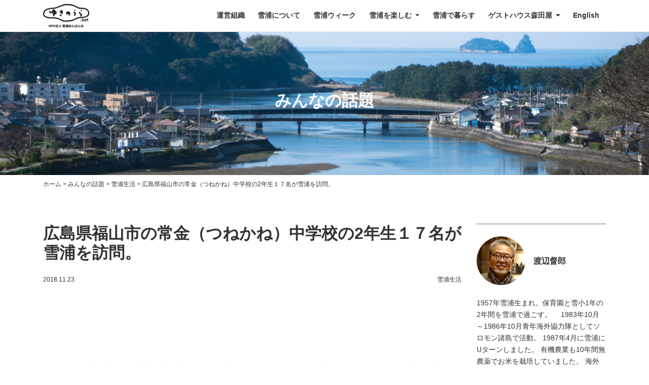

--- FILE ---
content_type: text/html; charset=UTF-8
request_url: https://yukinoura.net/topics/3389/
body_size: 59688
content:
<!DOCTYPE html>
<html dir="ltr" lang="ja" prefix="og: https://ogp.me/ns#">

<head prefix="og: http://ogp.me/ns# fb: http://ogp.me/ns/fb# article: http://ogp.me/ns/article#">
	<meta charset="UTF-8">
	<meta http-equiv="X-UA-Compatible" content="IE=edge">
	<meta name="viewport" content="width=device-width, initial-scale=1, shrink-to-fit=no">
	<meta name="format-detection" content="telephone=no">
	
	<link rel="profile" href="http://gmpg.org/xfn/11">
	<link rel="pingback" href="https://yukinoura.net/xmlrpc.php">

	<!-- favicon -->
	<link rel="apple-touch-icon" sizes="180x180" href="https://yukinoura.net/wp-content/themes/yukinoura/img/common/favicon/apple-touch-icon.png">
	<link rel="icon" type="image/png" sizes="32x32" href="https://yukinoura.net/wp-content/themes/yukinoura/img/common/favicon/favicon-32x32.png">
	<link rel="icon" type="image/png" sizes="16x16" href="https://yukinoura.net/wp-content/themes/yukinoura/img/common/favicon/favicon-16x16.png">
	<link rel="manifest" href="https://yukinoura.net/wp-content/themes/yukinoura/img/common/favicon/site.webmanifest">
	<link rel="mask-icon" href="https://yukinoura.net/wp-content/themes/yukinoura/img/common/favicon/safari-pinned-tab.svg" color="#5bbad5">
	<meta name="msapplication-TileColor" content="#ffffff">
	<meta name="theme-color" content="#ffffff">

	<!-- hreflang -->
	
	<title>広島県福山市の常金（つねかね）中学校の2年生１７名が雪浦を訪問。 - ゆきのうら.net - 長崎県西海市大瀬戸町雪浦 - 田舎暮らし・移住</title>
	<style>img:is([sizes="auto" i], [sizes^="auto," i]) { contain-intrinsic-size: 3000px 1500px }</style>
	
		<!-- All in One SEO 4.8.7 - aioseo.com -->
	<meta name="description" content="11月21日（水）広島県福山市の常金中学校の2年生17名が修学旅行で" />
	<meta name="robots" content="max-image-preview:large" />
	<meta name="author" content="渡辺督郎"/>
	<link rel="canonical" href="https://yukinoura.net/topics/3389/" />
	<meta name="generator" content="All in One SEO (AIOSEO) 4.8.7" />
		<meta property="og:locale" content="ja_JP" />
		<meta property="og:site_name" content="ゆきのうら.net - 長崎県西海市大瀬戸町雪浦" />
		<meta property="og:type" content="article" />
		<meta property="og:title" content="広島県福山市の常金（つねかね）中学校の2年生１７名が雪浦を訪問。 - ゆきのうら.net - 長崎県西海市大瀬戸町雪浦 - 田舎暮らし・移住" />
		<meta property="og:description" content="11月21日（水）広島県福山市の常金中学校の2年生17名が修学旅行で" />
		<meta property="og:url" content="https://yukinoura.net/topics/3389/" />
		<meta property="og:image" content="https://yukinoura.net/wp-content/uploads/2019/02/logo.png" />
		<meta property="og:image:secure_url" content="https://yukinoura.net/wp-content/uploads/2019/02/logo.png" />
		<meta property="og:image:width" content="194" />
		<meta property="og:image:height" content="98" />
		<meta property="article:published_time" content="2018-11-23T09:39:23+00:00" />
		<meta property="article:modified_time" content="2018-11-23T09:39:23+00:00" />
		<meta name="twitter:card" content="summary_large_image" />
		<meta name="twitter:title" content="広島県福山市の常金（つねかね）中学校の2年生１７名が雪浦を訪問。 - ゆきのうら.net - 長崎県西海市大瀬戸町雪浦 - 田舎暮らし・移住" />
		<meta name="twitter:description" content="11月21日（水）広島県福山市の常金中学校の2年生17名が修学旅行で" />
		<meta name="twitter:image" content="https://yukinoura.net/wp-content/uploads/2019/02/logo.png" />
		<script type="application/ld+json" class="aioseo-schema">
			{"@context":"https:\/\/schema.org","@graph":[{"@type":"BlogPosting","@id":"https:\/\/yukinoura.net\/topics\/3389\/#blogposting","name":"\u5e83\u5cf6\u770c\u798f\u5c71\u5e02\u306e\u5e38\u91d1\uff08\u3064\u306d\u304b\u306d\uff09\u4e2d\u5b66\u6821\u306e2\u5e74\u751f\uff11\uff17\u540d\u304c\u96ea\u6d66\u3092\u8a2a\u554f\u3002 - \u3086\u304d\u306e\u3046\u3089.net - \u9577\u5d0e\u770c\u897f\u6d77\u5e02\u5927\u702c\u6238\u753a\u96ea\u6d66 - \u7530\u820e\u66ae\u3089\u3057\u30fb\u79fb\u4f4f","headline":"\u5e83\u5cf6\u770c\u798f\u5c71\u5e02\u306e\u5e38\u91d1\uff08\u3064\u306d\u304b\u306d\uff09\u4e2d\u5b66\u6821\u306e2\u5e74\u751f\uff11\uff17\u540d\u304c\u96ea\u6d66\u3092\u8a2a\u554f\u3002","author":{"@id":"https:\/\/yukinoura.net\/topics\/author\/tokuro\/#author"},"publisher":{"@id":"https:\/\/yukinoura.net\/#organization"},"image":{"@type":"ImageObject","url":3395},"datePublished":"2018-11-23T18:39:23+09:00","dateModified":"2018-11-23T18:39:23+09:00","inLanguage":"ja","mainEntityOfPage":{"@id":"https:\/\/yukinoura.net\/topics\/3389\/#webpage"},"isPartOf":{"@id":"https:\/\/yukinoura.net\/topics\/3389\/#webpage"},"articleSection":"\u96ea\u6d66\u751f\u6d3b, \u96ea\u6d66\u3042\u3093\u3070\u3093\u306d"},{"@type":"BreadcrumbList","@id":"https:\/\/yukinoura.net\/topics\/3389\/#breadcrumblist","itemListElement":[{"@type":"ListItem","@id":"https:\/\/yukinoura.net#listItem","position":1,"name":"Home","item":"https:\/\/yukinoura.net","nextItem":{"@type":"ListItem","@id":"https:\/\/yukinoura.net\/topics\/#listItem","name":"\u307f\u3093\u306a\u306e\u8a71\u984c"}},{"@type":"ListItem","@id":"https:\/\/yukinoura.net\/topics\/#listItem","position":2,"name":"\u307f\u3093\u306a\u306e\u8a71\u984c","item":"https:\/\/yukinoura.net\/topics\/","nextItem":{"@type":"ListItem","@id":"https:\/\/yukinoura.net\/topics\/category\/yukinoura-life\/#listItem","name":"\u96ea\u6d66\u751f\u6d3b"},"previousItem":{"@type":"ListItem","@id":"https:\/\/yukinoura.net#listItem","name":"Home"}},{"@type":"ListItem","@id":"https:\/\/yukinoura.net\/topics\/category\/yukinoura-life\/#listItem","position":3,"name":"\u96ea\u6d66\u751f\u6d3b","item":"https:\/\/yukinoura.net\/topics\/category\/yukinoura-life\/","nextItem":{"@type":"ListItem","@id":"https:\/\/yukinoura.net\/topics\/3389\/#listItem","name":"\u5e83\u5cf6\u770c\u798f\u5c71\u5e02\u306e\u5e38\u91d1\uff08\u3064\u306d\u304b\u306d\uff09\u4e2d\u5b66\u6821\u306e2\u5e74\u751f\uff11\uff17\u540d\u304c\u96ea\u6d66\u3092\u8a2a\u554f\u3002"},"previousItem":{"@type":"ListItem","@id":"https:\/\/yukinoura.net\/topics\/#listItem","name":"\u307f\u3093\u306a\u306e\u8a71\u984c"}},{"@type":"ListItem","@id":"https:\/\/yukinoura.net\/topics\/3389\/#listItem","position":4,"name":"\u5e83\u5cf6\u770c\u798f\u5c71\u5e02\u306e\u5e38\u91d1\uff08\u3064\u306d\u304b\u306d\uff09\u4e2d\u5b66\u6821\u306e2\u5e74\u751f\uff11\uff17\u540d\u304c\u96ea\u6d66\u3092\u8a2a\u554f\u3002","previousItem":{"@type":"ListItem","@id":"https:\/\/yukinoura.net\/topics\/category\/yukinoura-life\/#listItem","name":"\u96ea\u6d66\u751f\u6d3b"}}]},{"@type":"Organization","@id":"https:\/\/yukinoura.net\/#organization","name":"\u3086\u304d\u306e\u3046\u3089.net - \u9577\u5d0e\u770c\u897f\u6d77\u5e02\u5927\u702c\u6238\u753a\u96ea\u6d66 - \u7530\u820e\u66ae\u3089\u3057\u30fb\u79fb\u4f4f","description":"NPO\u6cd5\u4eba\u96ea\u6d66\u3042\u3093\u3070\u3093\u306d\u304c\u904b\u55b6\u3059\u308b\u3086\u304d\u306e\u3046\u3089.net\u3002\u9577\u5d0e\u770c\u897f\u6d77\u5e02\u5927\u702c\u6238\u753a\u96ea\u6d66\u3088\u308a\u5b63\u7bc0\u306e\u4fbf\u308a\u3092\u304a\u5c4a\u3051\u3057\u307e\u3059\u3002\u7530\u820e\u66ae\u3089\u3057\u30fb\u79fb\u4f4f\u306a\u3069\u3002","url":"https:\/\/yukinoura.net\/","logo":{"@type":"ImageObject","url":"https:\/\/yukinoura.net\/wp-content\/uploads\/2019\/02\/logo.png","@id":"https:\/\/yukinoura.net\/topics\/3389\/#organizationLogo","width":194,"height":98},"image":{"@id":"https:\/\/yukinoura.net\/topics\/3389\/#organizationLogo"}},{"@type":"Person","@id":"https:\/\/yukinoura.net\/topics\/author\/tokuro\/#author","url":"https:\/\/yukinoura.net\/topics\/author\/tokuro\/","name":"\u6e21\u8fba\u7763\u90ce","image":{"@type":"ImageObject","@id":"https:\/\/yukinoura.net\/topics\/3389\/#authorImage","url":"https:\/\/yukinoura.net\/wp-content\/uploads\/2024\/03\/IMG20230207181734-1-96x96.jpg","width":96,"height":96,"caption":"\u6e21\u8fba\u7763\u90ce"}},{"@type":"WebPage","@id":"https:\/\/yukinoura.net\/topics\/3389\/#webpage","url":"https:\/\/yukinoura.net\/topics\/3389\/","name":"\u5e83\u5cf6\u770c\u798f\u5c71\u5e02\u306e\u5e38\u91d1\uff08\u3064\u306d\u304b\u306d\uff09\u4e2d\u5b66\u6821\u306e2\u5e74\u751f\uff11\uff17\u540d\u304c\u96ea\u6d66\u3092\u8a2a\u554f\u3002 - \u3086\u304d\u306e\u3046\u3089.net - \u9577\u5d0e\u770c\u897f\u6d77\u5e02\u5927\u702c\u6238\u753a\u96ea\u6d66 - \u7530\u820e\u66ae\u3089\u3057\u30fb\u79fb\u4f4f","description":"11\u670821\u65e5\uff08\u6c34\uff09\u5e83\u5cf6\u770c\u798f\u5c71\u5e02\u306e\u5e38\u91d1\u4e2d\u5b66\u6821\u306e2\u5e74\u751f17\u540d\u304c\u4fee\u5b66\u65c5\u884c\u3067","inLanguage":"ja","isPartOf":{"@id":"https:\/\/yukinoura.net\/#website"},"breadcrumb":{"@id":"https:\/\/yukinoura.net\/topics\/3389\/#breadcrumblist"},"author":{"@id":"https:\/\/yukinoura.net\/topics\/author\/tokuro\/#author"},"creator":{"@id":"https:\/\/yukinoura.net\/topics\/author\/tokuro\/#author"},"image":{"@type":"ImageObject","url":3395,"@id":"https:\/\/yukinoura.net\/topics\/3389\/#mainImage"},"primaryImageOfPage":{"@id":"https:\/\/yukinoura.net\/topics\/3389\/#mainImage"},"datePublished":"2018-11-23T18:39:23+09:00","dateModified":"2018-11-23T18:39:23+09:00"},{"@type":"WebSite","@id":"https:\/\/yukinoura.net\/#website","url":"https:\/\/yukinoura.net\/","name":"\u3086\u304d\u306e\u3046\u3089.net - \u9577\u5d0e\u770c\u897f\u6d77\u5e02\u5927\u702c\u6238\u753a\u96ea\u6d66 - \u7530\u820e\u66ae\u3089\u3057\u30fb\u79fb\u4f4f","description":"NPO\u6cd5\u4eba\u96ea\u6d66\u3042\u3093\u3070\u3093\u306d\u304c\u904b\u55b6\u3059\u308b\u3086\u304d\u306e\u3046\u3089.net\u3002\u9577\u5d0e\u770c\u897f\u6d77\u5e02\u5927\u702c\u6238\u753a\u96ea\u6d66\u3088\u308a\u5b63\u7bc0\u306e\u4fbf\u308a\u3092\u304a\u5c4a\u3051\u3057\u307e\u3059\u3002\u7530\u820e\u66ae\u3089\u3057\u30fb\u79fb\u4f4f\u306a\u3069\u3002","inLanguage":"ja","publisher":{"@id":"https:\/\/yukinoura.net\/#organization"}}]}
		</script>
		<!-- All in One SEO -->

<link rel='dns-prefetch' href='//www.google.com' />
<link rel='dns-prefetch' href='//www.googletagmanager.com' />
<link rel='stylesheet' id='wp-block-library-css' href='https://yukinoura.net/wp-includes/css/dist/block-library/style.min.css?ver=6.8.3' type='text/css' media='all' />
<style id='classic-theme-styles-inline-css' type='text/css'>
/*! This file is auto-generated */
.wp-block-button__link{color:#fff;background-color:#32373c;border-radius:9999px;box-shadow:none;text-decoration:none;padding:calc(.667em + 2px) calc(1.333em + 2px);font-size:1.125em}.wp-block-file__button{background:#32373c;color:#fff;text-decoration:none}
</style>
<style id='global-styles-inline-css' type='text/css'>
:root{--wp--preset--aspect-ratio--square: 1;--wp--preset--aspect-ratio--4-3: 4/3;--wp--preset--aspect-ratio--3-4: 3/4;--wp--preset--aspect-ratio--3-2: 3/2;--wp--preset--aspect-ratio--2-3: 2/3;--wp--preset--aspect-ratio--16-9: 16/9;--wp--preset--aspect-ratio--9-16: 9/16;--wp--preset--color--black: #000000;--wp--preset--color--cyan-bluish-gray: #abb8c3;--wp--preset--color--white: #ffffff;--wp--preset--color--pale-pink: #f78da7;--wp--preset--color--vivid-red: #cf2e2e;--wp--preset--color--luminous-vivid-orange: #ff6900;--wp--preset--color--luminous-vivid-amber: #fcb900;--wp--preset--color--light-green-cyan: #7bdcb5;--wp--preset--color--vivid-green-cyan: #00d084;--wp--preset--color--pale-cyan-blue: #8ed1fc;--wp--preset--color--vivid-cyan-blue: #0693e3;--wp--preset--color--vivid-purple: #9b51e0;--wp--preset--gradient--vivid-cyan-blue-to-vivid-purple: linear-gradient(135deg,rgba(6,147,227,1) 0%,rgb(155,81,224) 100%);--wp--preset--gradient--light-green-cyan-to-vivid-green-cyan: linear-gradient(135deg,rgb(122,220,180) 0%,rgb(0,208,130) 100%);--wp--preset--gradient--luminous-vivid-amber-to-luminous-vivid-orange: linear-gradient(135deg,rgba(252,185,0,1) 0%,rgba(255,105,0,1) 100%);--wp--preset--gradient--luminous-vivid-orange-to-vivid-red: linear-gradient(135deg,rgba(255,105,0,1) 0%,rgb(207,46,46) 100%);--wp--preset--gradient--very-light-gray-to-cyan-bluish-gray: linear-gradient(135deg,rgb(238,238,238) 0%,rgb(169,184,195) 100%);--wp--preset--gradient--cool-to-warm-spectrum: linear-gradient(135deg,rgb(74,234,220) 0%,rgb(151,120,209) 20%,rgb(207,42,186) 40%,rgb(238,44,130) 60%,rgb(251,105,98) 80%,rgb(254,248,76) 100%);--wp--preset--gradient--blush-light-purple: linear-gradient(135deg,rgb(255,206,236) 0%,rgb(152,150,240) 100%);--wp--preset--gradient--blush-bordeaux: linear-gradient(135deg,rgb(254,205,165) 0%,rgb(254,45,45) 50%,rgb(107,0,62) 100%);--wp--preset--gradient--luminous-dusk: linear-gradient(135deg,rgb(255,203,112) 0%,rgb(199,81,192) 50%,rgb(65,88,208) 100%);--wp--preset--gradient--pale-ocean: linear-gradient(135deg,rgb(255,245,203) 0%,rgb(182,227,212) 50%,rgb(51,167,181) 100%);--wp--preset--gradient--electric-grass: linear-gradient(135deg,rgb(202,248,128) 0%,rgb(113,206,126) 100%);--wp--preset--gradient--midnight: linear-gradient(135deg,rgb(2,3,129) 0%,rgb(40,116,252) 100%);--wp--preset--font-size--small: 13px;--wp--preset--font-size--medium: 20px;--wp--preset--font-size--large: 36px;--wp--preset--font-size--x-large: 42px;--wp--preset--spacing--20: 0.44rem;--wp--preset--spacing--30: 0.67rem;--wp--preset--spacing--40: 1rem;--wp--preset--spacing--50: 1.5rem;--wp--preset--spacing--60: 2.25rem;--wp--preset--spacing--70: 3.38rem;--wp--preset--spacing--80: 5.06rem;--wp--preset--shadow--natural: 6px 6px 9px rgba(0, 0, 0, 0.2);--wp--preset--shadow--deep: 12px 12px 50px rgba(0, 0, 0, 0.4);--wp--preset--shadow--sharp: 6px 6px 0px rgba(0, 0, 0, 0.2);--wp--preset--shadow--outlined: 6px 6px 0px -3px rgba(255, 255, 255, 1), 6px 6px rgba(0, 0, 0, 1);--wp--preset--shadow--crisp: 6px 6px 0px rgba(0, 0, 0, 1);}:where(.is-layout-flex){gap: 0.5em;}:where(.is-layout-grid){gap: 0.5em;}body .is-layout-flex{display: flex;}.is-layout-flex{flex-wrap: wrap;align-items: center;}.is-layout-flex > :is(*, div){margin: 0;}body .is-layout-grid{display: grid;}.is-layout-grid > :is(*, div){margin: 0;}:where(.wp-block-columns.is-layout-flex){gap: 2em;}:where(.wp-block-columns.is-layout-grid){gap: 2em;}:where(.wp-block-post-template.is-layout-flex){gap: 1.25em;}:where(.wp-block-post-template.is-layout-grid){gap: 1.25em;}.has-black-color{color: var(--wp--preset--color--black) !important;}.has-cyan-bluish-gray-color{color: var(--wp--preset--color--cyan-bluish-gray) !important;}.has-white-color{color: var(--wp--preset--color--white) !important;}.has-pale-pink-color{color: var(--wp--preset--color--pale-pink) !important;}.has-vivid-red-color{color: var(--wp--preset--color--vivid-red) !important;}.has-luminous-vivid-orange-color{color: var(--wp--preset--color--luminous-vivid-orange) !important;}.has-luminous-vivid-amber-color{color: var(--wp--preset--color--luminous-vivid-amber) !important;}.has-light-green-cyan-color{color: var(--wp--preset--color--light-green-cyan) !important;}.has-vivid-green-cyan-color{color: var(--wp--preset--color--vivid-green-cyan) !important;}.has-pale-cyan-blue-color{color: var(--wp--preset--color--pale-cyan-blue) !important;}.has-vivid-cyan-blue-color{color: var(--wp--preset--color--vivid-cyan-blue) !important;}.has-vivid-purple-color{color: var(--wp--preset--color--vivid-purple) !important;}.has-black-background-color{background-color: var(--wp--preset--color--black) !important;}.has-cyan-bluish-gray-background-color{background-color: var(--wp--preset--color--cyan-bluish-gray) !important;}.has-white-background-color{background-color: var(--wp--preset--color--white) !important;}.has-pale-pink-background-color{background-color: var(--wp--preset--color--pale-pink) !important;}.has-vivid-red-background-color{background-color: var(--wp--preset--color--vivid-red) !important;}.has-luminous-vivid-orange-background-color{background-color: var(--wp--preset--color--luminous-vivid-orange) !important;}.has-luminous-vivid-amber-background-color{background-color: var(--wp--preset--color--luminous-vivid-amber) !important;}.has-light-green-cyan-background-color{background-color: var(--wp--preset--color--light-green-cyan) !important;}.has-vivid-green-cyan-background-color{background-color: var(--wp--preset--color--vivid-green-cyan) !important;}.has-pale-cyan-blue-background-color{background-color: var(--wp--preset--color--pale-cyan-blue) !important;}.has-vivid-cyan-blue-background-color{background-color: var(--wp--preset--color--vivid-cyan-blue) !important;}.has-vivid-purple-background-color{background-color: var(--wp--preset--color--vivid-purple) !important;}.has-black-border-color{border-color: var(--wp--preset--color--black) !important;}.has-cyan-bluish-gray-border-color{border-color: var(--wp--preset--color--cyan-bluish-gray) !important;}.has-white-border-color{border-color: var(--wp--preset--color--white) !important;}.has-pale-pink-border-color{border-color: var(--wp--preset--color--pale-pink) !important;}.has-vivid-red-border-color{border-color: var(--wp--preset--color--vivid-red) !important;}.has-luminous-vivid-orange-border-color{border-color: var(--wp--preset--color--luminous-vivid-orange) !important;}.has-luminous-vivid-amber-border-color{border-color: var(--wp--preset--color--luminous-vivid-amber) !important;}.has-light-green-cyan-border-color{border-color: var(--wp--preset--color--light-green-cyan) !important;}.has-vivid-green-cyan-border-color{border-color: var(--wp--preset--color--vivid-green-cyan) !important;}.has-pale-cyan-blue-border-color{border-color: var(--wp--preset--color--pale-cyan-blue) !important;}.has-vivid-cyan-blue-border-color{border-color: var(--wp--preset--color--vivid-cyan-blue) !important;}.has-vivid-purple-border-color{border-color: var(--wp--preset--color--vivid-purple) !important;}.has-vivid-cyan-blue-to-vivid-purple-gradient-background{background: var(--wp--preset--gradient--vivid-cyan-blue-to-vivid-purple) !important;}.has-light-green-cyan-to-vivid-green-cyan-gradient-background{background: var(--wp--preset--gradient--light-green-cyan-to-vivid-green-cyan) !important;}.has-luminous-vivid-amber-to-luminous-vivid-orange-gradient-background{background: var(--wp--preset--gradient--luminous-vivid-amber-to-luminous-vivid-orange) !important;}.has-luminous-vivid-orange-to-vivid-red-gradient-background{background: var(--wp--preset--gradient--luminous-vivid-orange-to-vivid-red) !important;}.has-very-light-gray-to-cyan-bluish-gray-gradient-background{background: var(--wp--preset--gradient--very-light-gray-to-cyan-bluish-gray) !important;}.has-cool-to-warm-spectrum-gradient-background{background: var(--wp--preset--gradient--cool-to-warm-spectrum) !important;}.has-blush-light-purple-gradient-background{background: var(--wp--preset--gradient--blush-light-purple) !important;}.has-blush-bordeaux-gradient-background{background: var(--wp--preset--gradient--blush-bordeaux) !important;}.has-luminous-dusk-gradient-background{background: var(--wp--preset--gradient--luminous-dusk) !important;}.has-pale-ocean-gradient-background{background: var(--wp--preset--gradient--pale-ocean) !important;}.has-electric-grass-gradient-background{background: var(--wp--preset--gradient--electric-grass) !important;}.has-midnight-gradient-background{background: var(--wp--preset--gradient--midnight) !important;}.has-small-font-size{font-size: var(--wp--preset--font-size--small) !important;}.has-medium-font-size{font-size: var(--wp--preset--font-size--medium) !important;}.has-large-font-size{font-size: var(--wp--preset--font-size--large) !important;}.has-x-large-font-size{font-size: var(--wp--preset--font-size--x-large) !important;}
:where(.wp-block-post-template.is-layout-flex){gap: 1.25em;}:where(.wp-block-post-template.is-layout-grid){gap: 1.25em;}
:where(.wp-block-columns.is-layout-flex){gap: 2em;}:where(.wp-block-columns.is-layout-grid){gap: 2em;}
:root :where(.wp-block-pullquote){font-size: 1.5em;line-height: 1.6;}
</style>
<link rel='stylesheet' id='contact-form-7-css' href='https://yukinoura.net/wp-content/plugins/contact-form-7/includes/css/styles.css?ver=6.1.1' type='text/css' media='all' />
<link rel='stylesheet' id='slick-styles-css' href='https://yukinoura.net/wp-content/themes/yukinoura/src/js/slick/slick.css?ver=0.8.2.1551258560' type='text/css' media='all' />
<link rel='stylesheet' id='slick-theme-styles-css' href='https://yukinoura.net/wp-content/themes/yukinoura/src/js/slick/slick-theme.css?ver=0.8.2.1551258560' type='text/css' media='all' />
<link rel='stylesheet' id='understrap-styles-css' href='https://yukinoura.net/wp-content/themes/yukinoura/css/theme.min.css?ver=0.8.2.1551258560' type='text/css' media='all' />
<script type="text/javascript" src="https://yukinoura.net/wp-includes/js/jquery/jquery.min.js?ver=3.7.1" id="jquery-core-js"></script>
<script type="text/javascript" src="https://yukinoura.net/wp-includes/js/jquery/jquery-migrate.min.js?ver=3.4.1" id="jquery-migrate-js"></script>

<!-- Site Kit によって追加された Google タグ（gtag.js）スニペット -->
<!-- Google アナリティクス スニペット (Site Kit が追加) -->
<script type="text/javascript" src="https://www.googletagmanager.com/gtag/js?id=GT-MK48SHH" id="google_gtagjs-js" async></script>
<script type="text/javascript" id="google_gtagjs-js-after">
/* <![CDATA[ */
window.dataLayer = window.dataLayer || [];function gtag(){dataLayer.push(arguments);}
gtag("set","linker",{"domains":["yukinoura.net"]});
gtag("js", new Date());
gtag("set", "developer_id.dZTNiMT", true);
gtag("config", "GT-MK48SHH");
 window._googlesitekit = window._googlesitekit || {}; window._googlesitekit.throttledEvents = []; window._googlesitekit.gtagEvent = (name, data) => { var key = JSON.stringify( { name, data } ); if ( !! window._googlesitekit.throttledEvents[ key ] ) { return; } window._googlesitekit.throttledEvents[ key ] = true; setTimeout( () => { delete window._googlesitekit.throttledEvents[ key ]; }, 5 ); gtag( "event", name, { ...data, event_source: "site-kit" } ); }; 
/* ]]> */
</script>
<meta name="generator" content="Site Kit by Google 1.170.0" /><style type="text/css">.recentcomments a{display:inline !important;padding:0 !important;margin:0 !important;}</style>
<!-- BEGIN: WP Social Bookmarking Light HEAD --><script>
    (function (d, s, id) {
        var js, fjs = d.getElementsByTagName(s)[0];
        if (d.getElementById(id)) return;
        js = d.createElement(s);
        js.id = id;
        js.src = "//connect.facebook.net/ja_JP/sdk.js#xfbml=1&version=v2.7";
        fjs.parentNode.insertBefore(js, fjs);
    }(document, 'script', 'facebook-jssdk'));
</script>
<style type="text/css">.wp_social_bookmarking_light{
    border: 0 !important;
    padding: 10px 0 20px 0 !important;
    margin: 0 !important;
}
.wp_social_bookmarking_light div{
    float: left !important;
    border: 0 !important;
    padding: 0 !important;
    margin: 0 5px 0px 0 !important;
    min-height: 30px !important;
    line-height: 18px !important;
    text-indent: 0 !important;
}
.wp_social_bookmarking_light img{
    border: 0 !important;
    padding: 0;
    margin: 0;
    vertical-align: top !important;
}
.wp_social_bookmarking_light_clear{
    clear: both !important;
}
#fb-root{
    display: none;
}
.wsbl_facebook_like iframe{
    max-width: none !important;
}
.wsbl_pinterest a{
    border: 0px !important;
}
</style>
<!-- END: WP Social Bookmarking Light HEAD -->
</head>

<body class="wp-singular post-template-default single single-post postid-3389 single-format-standard wp-custom-logo wp-theme-yukinoura group-blog">

<div class="hfeed site" id="page">

	<!-- ******************* The Navbar Area ******************* -->
	<div id="wrapper-navbar" itemscope itemtype="http://schema.org/WebSite">

		<a class="skip-link screen-reader-text sr-only" href="#content">Skip to content</a>

		<nav class="navbar navbar-expand-lg navbar-light bg-navbar fixed-top navbar-transparent">

					<div class="container" >
		
		<!-- Your site title as branding in the menu -->
		<a href="https://yukinoura.net/" class="navbar-brand custom-logo-link" rel="home"><img width="194" height="98" src="https://yukinoura.net/wp-content/uploads/2019/02/logo.png" class="img-fluid" alt="ゆきのうら.net &#8211; 長崎県西海市大瀬戸町雪浦 &#8211; 田舎暮らし・移住" decoding="async" /></a><!-- end custom logo -->

		<button class="navbar-toggler" type="button" data-toggle="collapse" data-target="#navbarNavDropdown" aria-controls="navbarNavDropdown" aria-expanded="false" aria-label="Toggle navigation">
			<span class="navbar-toggler-icon"></span>
		</button>

		<!-- The WordPress Menu goes here -->
		<div id="navbarNavDropdown" class="collapse navbar-collapse justify-content-end"><ul id="main-menu" class="navbar-nav"><li id="menu-item-61" class="menu-item menu-item-type-post_type menu-item-object-page nav-item menu-item-61"><a title="運営組織" href="https://yukinoura.net/organization/" class="nav-link">運営組織</a></li>
<li id="menu-item-62" class="menu-item menu-item-type-post_type menu-item-object-page nav-item menu-item-62"><a title="雪浦について" href="https://yukinoura.net/yukinoura/" class="nav-link">雪浦について</a></li>
<li id="menu-item-7617" class="menu-item menu-item-type-post_type menu-item-object-page nav-item menu-item-7617"><a title="雪浦ウィーク" href="https://yukinoura.net/week/" class="nav-link">雪浦ウィーク</a></li>
<li id="menu-item-126" class="menu-item menu-item-type-custom menu-item-object-custom menu-item-has-children nav-item menu-item-126 dropdown"><a title="雪浦を楽しむ" href="#" data-toggle="dropdown" class="nav-link dropdown-toggle">雪浦を楽しむ <span class="caret"></span></a>
<ul class=" dropdown-menu shadow-sm" role="menu">
	<li id="menu-item-114" class="menu-item menu-item-type-custom menu-item-object-custom nav-item menu-item-114"><a title="遊ぶ" href="https://yukinoura.net/enjoy/enjoy-category/play/" class="nav-link">遊ぶ</a></li>
	<li id="menu-item-115" class="menu-item menu-item-type-custom menu-item-object-custom nav-item menu-item-115"><a title="学ぶ" href="https://yukinoura.net/enjoy/enjoy-category/learn/" class="nav-link">学ぶ</a></li>
	<li id="menu-item-116" class="menu-item menu-item-type-custom menu-item-object-custom nav-item menu-item-116"><a title="食べる" href="https://yukinoura.net/enjoy/enjoy-category/eat/" class="nav-link">食べる</a></li>
	<li id="menu-item-117" class="menu-item menu-item-type-custom menu-item-object-custom nav-item menu-item-117"><a title="癒やす" href="https://yukinoura.net/enjoy/enjoy-category/heal/" class="nav-link">癒やす</a></li>
	<li id="menu-item-118" class="menu-item menu-item-type-custom menu-item-object-custom nav-item menu-item-118"><a title="買う" href="https://yukinoura.net/enjoy/enjoy-category/buy/" class="nav-link">買う</a></li>
	<li id="menu-item-119" class="menu-item menu-item-type-custom menu-item-object-custom nav-item menu-item-119"><a title="泊まる" href="https://yukinoura.net/enjoy/enjoy-category/stay/" class="nav-link">泊まる</a></li>
	<li id="menu-item-8692" class="menu-item menu-item-type-post_type menu-item-object-page nav-item menu-item-8692"><a title="雪浦まるごと植物園" href="https://yukinoura.net/botanicalgarden/" class="nav-link">雪浦まるごと植物園</a></li>
	<li id="menu-item-8690" class="menu-item menu-item-type-post_type menu-item-object-page nav-item menu-item-8690"><a title="地域まるごとホテル化" href="https://yukinoura.net/ad/" class="nav-link">地域まるごとホテル化</a></li>
	<li id="menu-item-8691" class="menu-item menu-item-type-custom menu-item-object-custom nav-item menu-item-8691"><a title="星空コンサート" href="https://yukinoura.net/topics/8174/" class="nav-link">星空コンサート</a></li>
	<li id="menu-item-8689" class="menu-item menu-item-type-post_type menu-item-object-page nav-item menu-item-8689"><a title="雪浦藝術祭" href="https://yukinoura.net/artfestival/" class="nav-link">雪浦藝術祭</a></li>
	<li id="menu-item-9144" class="menu-item menu-item-type-post_type menu-item-object-page nav-item menu-item-9144"><a title="レンタル E-バイク" href="https://yukinoura.net/e-bike/" class="nav-link">レンタル E-バイク</a></li>
	<li id="menu-item-9145" class="menu-item menu-item-type-post_type menu-item-object-page nav-item menu-item-9145"><a title="キッチンカー" href="https://yukinoura.net/kitchencar/" class="nav-link">キッチンカー</a></li>
</ul>
</li>
<li id="menu-item-70" class="menu-item menu-item-type-post_type menu-item-object-page nav-item menu-item-70"><a title="雪浦で暮らす" href="https://yukinoura.net/move/" class="nav-link">雪浦で暮らす</a></li>
<li id="menu-item-72" class="menu-item menu-item-type-post_type menu-item-object-page menu-item-has-children nav-item menu-item-72 dropdown"><a title="ゲストハウス森田屋" href="#" data-toggle="dropdown" class="nav-link dropdown-toggle">ゲストハウス森田屋 <span class="caret"></span></a>
<ul class=" dropdown-menu shadow-sm" role="menu">
	<li id="menu-item-4095" class="menu-item menu-item-type-post_type menu-item-object-page nav-item menu-item-4095"><a title="コンセプト" href="https://yukinoura.net/moritaya/concept/" class="nav-link">コンセプト</a></li>
	<li id="menu-item-73" class="menu-item menu-item-type-post_type menu-item-object-page nav-item menu-item-73"><a title="宿泊予約" href="https://yukinoura.net/moritaya/reservation/" class="nav-link">宿泊予約</a></li>
	<li id="menu-item-74" class="menu-item menu-item-type-post_type menu-item-object-page nav-item menu-item-74"><a title="カフェ" href="https://yukinoura.net/moritaya/cafe/" class="nav-link">カフェ</a></li>
	<li id="menu-item-75" class="menu-item menu-item-type-post_type menu-item-object-page nav-item menu-item-75"><a title="広間利用" href="https://yukinoura.net/moritaya/space/" class="nav-link">広間利用</a></li>
	<li id="menu-item-76" class="menu-item menu-item-type-post_type menu-item-object-page nav-item menu-item-76"><a title="アクセス" href="https://yukinoura.net/moritaya/access/" class="nav-link">アクセス</a></li>
	<li id="menu-item-77" class="menu-item menu-item-type-post_type menu-item-object-page nav-item menu-item-77"><a title="お問い合わせ" href="https://yukinoura.net/moritaya/contact/" class="nav-link">お問い合わせ</a></li>
</ul>
</li>
<li id="menu-item-78" class="menu-item menu-item-type-post_type menu-item-object-page nav-item menu-item-78"><a title="English" href="https://yukinoura.net/yukinoura_en/" class="nav-link">English</a></li>
</ul></div>
				</div><!-- .container -->
		
		</nav><!-- .site-navigation -->

	</div><!-- #wrapper-navbar end -->

	
	<div class="jumbotron jumbotron-fluid page-head">
		<div class="container">
									
					<h2 class="page-head-title">みんなの話題</h2>

					
				
		</div>
	</div>

	<div class="container">
		<div class="breadcrumbs py-2" typeof="BreadcrumbList" vocab="http://schema.org/">
			<!-- Breadcrumb NavXT 7.4.1 -->
<span property="itemListElement" typeof="ListItem"><a property="item" typeof="WebPage" title="Go to ゆきのうら.net - 長崎県西海市大瀬戸町雪浦 - 田舎暮らし・移住." href="https://yukinoura.net" class="home"><span property="name">ホーム</span></a><meta property="position" content="1"></span> &gt; <span property="itemListElement" typeof="ListItem"><a property="item" typeof="WebPage" title="Go to みんなの話題." href="https://yukinoura.net/topics/" class="post-root post post-post"><span property="name">みんなの話題</span></a><meta property="position" content="2"></span> &gt; <span property="itemListElement" typeof="ListItem"><a property="item" typeof="WebPage" title="Go to the 雪浦生活 category archives." href="https://yukinoura.net/topics/category/yukinoura-life/" class="taxonomy category"><span property="name">雪浦生活</span></a><meta property="position" content="3"></span> &gt; <span class="post post-post current-item">広島県福山市の常金（つねかね）中学校の2年生１７名が雪浦を訪問。</span>		</div>
	</div>

	
<div class="wrapper" id="single-wrapper">

	<div class="content-light">
		<div class="container" id="content" tabindex="-1">

			<div class="row">

				<!-- Do the left sidebar check -->
				<!--?php get_template_part( 'global-templates/left-sidebar-check' ); ?-->
				<div class="col-md-9 content-area" id="primary">

				<main class="site-main mb-4" id="main">

					
						<article class="post-3389 post type-post status-publish format-standard has-post-thumbnail hentry category-yukinoura-life category-annbanne" id="post-3389">

	<header class="entry-header mb-4">

		<h1 class="entry-title">広島県福山市の常金（つねかね）中学校の2年生１７名が雪浦を訪問。</h1>
		<div class="entry-meta mt-4">

			<div class="row justify-content-between"><div class="col-6 text-left"><span class="posted-on"><a href="https://yukinoura.net/topics/3389/" rel="bookmark"><time class="entry-date published updated" datetime="2018-11-23T18:39:23+09:00">2018.11.23</time></a></span></div><div class="col-6 text-right"><span class="cat-links"><a href="https://yukinoura.net/topics/category/yukinoura-life/">雪浦生活</a></span></div></div>
		</div><!-- .entry-meta -->

	</header><!-- .entry-header -->

	<!--
		-->

	<div class="entry-content mb-2 pb-4">

		<p>&nbsp;</p>
<p>&nbsp;</p>
<p>&nbsp;</p>
<p>11月21日（水）広島県福山市の常金中学校の2年生17名が修学旅行で雪浦を訪問しました。わずか2時間の滞在でしたが、雪浦の地域づくりについて学んでもらいました。</p>
<p><img fetchpriority="high" decoding="async" class="  wp-image-3390 alignleft" src="https://yukinoura.net/wp-content/uploads/2018/11/403713771fe123bb02ad466ca7b70558-300x169.jpg" alt="広島" width="405" height="228" /></p>
<p>&nbsp;</p>
<p>&nbsp;</p>
<p>&nbsp;</p>
<p>&nbsp;</p>
<p>&nbsp;</p>
<p><a href="https://yukinoura.net/wp-content/uploads/2018/11/124667951c3be051f90684d05bec3d3a.jpg"><img decoding="async" class="  wp-image-3391 alignright" src="https://yukinoura.net/wp-content/uploads/2018/11/124667951c3be051f90684d05bec3d3a-300x169.jpg" alt="広島②" width="413" height="233" /></a></p>
<p>&nbsp;</p>
<p>&nbsp;</p>
<p>&nbsp;</p>
<p>私の講義のあとは、林吉行さんのガイドでまち歩きをしてもらいました。</p>
<p><img decoding="async" class="size-medium wp-image-3392 alignleft" src="https://yukinoura.net/wp-content/uploads/2018/11/8d418a8d3551a598beb9d3735c233374-300x169.jpg" alt="広島③" width="300" height="169" /></p>
<p>&nbsp;</p>
<p>&nbsp;</p>
<p><img loading="lazy" decoding="async" class="alignright size-medium wp-image-3393" src="https://yukinoura.net/wp-content/uploads/2018/11/0d47e6a5732e121b1fe8e475d0116f0a-300x225.jpg" alt="dav" width="300" height="225" /></p>
<p>&nbsp;</p>
<p>&nbsp;</p>
<p>&nbsp;</p>
<p>ゆきやでは、お土産を買物。</p>
<p>&nbsp;</p>
<p>&nbsp;</p>
<p>&nbsp;</p>
<p><img loading="lazy" decoding="async" class="size-medium wp-image-3394 alignleft" src="https://yukinoura.net/wp-content/uploads/2018/11/8832b610f1567dd2b59d1cd76514c54b-300x225.jpg" alt="広島⑤" width="300" height="225" /></p>
<p>&nbsp;</p>
<p>&nbsp;</p>
<p>&nbsp;</p>
<p>常金中学校は全校生徒数が49名の学校で、中山間地にあり、雪浦と同じような過疎地の地域だそうです。将来の地域を担う人材に育っていくことを願うばかりです。</p>
<p>&nbsp;</p>
<p><img loading="lazy" decoding="async" class="alignright size-medium wp-image-3395" src="https://yukinoura.net/wp-content/uploads/2018/11/2c26c3345e5a086aec0b01861a53ac20-300x225.jpg" alt="広島6" width="300" height="225" /></p>

		
	</div><!-- .entry-content -->

	<div class='wp_social_bookmarking_light'>        <div class="wsbl_facebook_share"><div id="fb-root"></div><fb:share-button href="" type="button_count" ></fb:share-button></div>        <div class="wsbl_twitter"><a href="https://twitter.com/share" class="twitter-share-button" data-url="" data-text="" data-lang="ja">Tweet</a></div>        <div class="wsbl_line"><a href='http://line.me/R/msg/text/?%0D%0A' title='LINEで送る' rel=nofollow class='wp_social_bookmarking_light_a' ><img src='https://yukinoura.net/wp-content/plugins/wp-social-bookmarking-light/public/images/line88x20.png' alt='LINEで送る' title='LINEで送る' width='88' height='20' class='wp_social_bookmarking_light_img' /></a></div></div>
<br class='wp_social_bookmarking_light_clear' />

	<!--footer class="entry-footer">

		
	</footer--><!-- .entry-footer -->

</article><!-- #post-## -->

										<nav class="container navigation post-navigation">
					<h2 class="sr-only">Post navigation</h2>
					<div class="row nav-links justify-content-between">
						<span class="nav-previous"><a href="https://yukinoura.net/topics/3385/" rel="prev"><i class="fa fa-angle-left"></i>&nbsp;今年最後のマルシェdeあんばんね＆健康教室、追加情報！！</a></span><span class="nav-next"><a href="https://yukinoura.net/topics/3403/" rel="next">ソロモン諸島産有機カカオ豆が手に入りました。チョコレート一緒に作りませんか？&nbsp;<i class="fa fa-angle-right"></i></a></span>					</div><!-- .nav-links -->
				</nav><!-- .navigation -->

		
						<div id="fb-root"></div>
						<script>(function(d, s, id) {
						  var js, fjs = d.getElementsByTagName(s)[0];
						  if (d.getElementById(id)) return;
						  js = d.createElement(s); js.id = id;
						  js.src = 'https://connect.facebook.net/ja_JP/sdk.js#xfbml=1&version=v3.2&appId=288581148492954&autoLogAppEvents=1';
						  fjs.parentNode.insertBefore(js, fjs);
						}(document, 'script', 'facebook-jssdk'));</script>

						<div id="fb_page_plugin_area" class="text-center mt-5">
							<div class="fb-page" data-href="https://www.facebook.com/yukinoura.net/" data-small-header="true" data-adapt-container-width="true" data-hide-cover="false" data-show-facepile="true"><blockquote cite="https://www.facebook.com/yukinoura.net/" class="fb-xfbml-parse-ignore"><a href="https://www.facebook.com/yukinoura.net/">ゆきのうら.net</a></blockquote></div>
						</div>

						
					
				</main><!-- #main -->

			</div><!-- #primary -->

			<!-- Do the right sidebar check -->
			<!--?php get_template_part( 'global-templates/right-sidebar-check' ); ?-->
			<div class="col-md-3 widget-area" id="right-sidebar" role="complementary">



<aside class="widget widget-author pb-4 pt-4">
	<div class="row">

		<div class="col-md-12 mb-4">
			<div class="media">
				<a href="https://yukinoura.net/topics/author/tokuro/" class="align-self-center mr-3">
					<img alt='アバター画像' src='https://yukinoura.net/wp-content/uploads/2024/03/IMG20230207181734-1-96x96.jpg' srcset='https://yukinoura.net/wp-content/uploads/2024/03/IMG20230207181734-1-192x192.jpg 2x' class='avatar avatar-96 photo' height='96' width='96' loading='lazy' decoding='async'/>				</a>
				<div class="media-body align-self-center">
					<h2 class="author-name mb-0">渡辺督郎</h2>
				</div><!-- /.media-body -->
			</div><!-- /.media -->
		</div>

		<div class="col-md-12 mb-4 author-description">
			1957年雪浦生まれ。保育園と雪小1年の2年間を雪浦で過ごす。　
1983年10月～1986年10月青年海外協力隊としてソロモン諸島で活動。
1987年4月に雪浦にUターンしました。
有機農業も10年間無農薬でお米を栽培していました。
海外暮らしも通算13年。
東日本大震災の時には、公益社団法人青年海外協力協会から岩手県遠野市に派遣され、沿岸自治体の震災支援活動に（1年7カ月）。
2012年11月に雪浦に戻ってきて、2013年5月に市議会議員に。
今はどっぷり雪浦人。
特定非営利活動法人雪浦あんばんね理事長として、地域おこし頑張ってます！		</div>

		<div class="col-md-12 small">
						
			<ul class="list-inline" id="sns-link">

				
								<li class="list-inline-item"><a class="sns-facebook" href="https://www.facebook.com/tokuro.watanabe" target="_blank" rel="noopener"><i class="fa fa-facebook-official fa-2x" aria-hidden="true"></i></a></li>
				
				
				
				
			</ul>
		</div>

				<div class="col-md-12 mb-2">
			<a href="https://yukinoura.net/topics/author/tokuro/">この人の話題をもっと読む&nbsp;<i class="fa fa-angle-right" aria-hidden="true"></i></a>
		</div>
		
	</div>
</aside>



<aside class="widget widget_category">
	<h3 class="widget-title">カテゴリー</h3>

	<ul class="cat-list">	<li class="cat-item cat-item-67"><a href="https://yukinoura.net/topics/category/play/">遊ぶ</a> (56)
</li>
	<li class="cat-item cat-item-68"><a href="https://yukinoura.net/topics/category/learn/">学ぶ</a> (43)
</li>
	<li class="cat-item cat-item-69"><a href="https://yukinoura.net/topics/category/eat/">食べる</a> (74)
</li>
	<li class="cat-item cat-item-70"><a href="https://yukinoura.net/topics/category/heal/">癒やす</a> (15)
</li>
	<li class="cat-item cat-item-71"><a href="https://yukinoura.net/topics/category/buy/">買う</a> (11)
</li>
	<li class="cat-item cat-item-72"><a href="https://yukinoura.net/topics/category/stay/">泊まる</a> (42)
</li>
	<li class="cat-item cat-item-76"><a href="https://yukinoura.net/topics/category/people/">人</a> (20)
</li>
	<li class="cat-item cat-item-51"><a href="https://yukinoura.net/topics/category/yukinoura-life/">雪浦生活</a> (240)
</li>
	<li class="cat-item cat-item-78"><a href="https://yukinoura.net/topics/category/media/">取材</a> (1)
</li>
	<li class="cat-item cat-item-66"><a href="https://yukinoura.net/topics/category/event/">イベント</a> (69)
</li>
	<li class="cat-item cat-item-50"><a href="https://yukinoura.net/topics/category/moritaya/">雪浦ゲストハウス森田屋</a> (112)
</li>
	<li class="cat-item cat-item-45"><a href="https://yukinoura.net/topics/category/yukiya/">ゆきや</a> (87)
</li>
	<li class="cat-item cat-item-64"><a href="https://yukinoura.net/topics/category/farm/">あんばんね農園</a> (20)
</li>
	<li class="cat-item cat-item-49"><a href="https://yukinoura.net/topics/category/annbanne/">雪浦あんばんね</a> (256)
</li>
	<li class="cat-item cat-item-44"><a href="https://yukinoura.net/topics/category/%e9%9b%aa%e6%b5%a6%e3%82%a6%e3%82%a3%e3%83%bc%e3%82%af/">雪浦ウィーク</a> (142)
</li>
	<li class="cat-item cat-item-95"><a href="https://yukinoura.net/topics/category/company/">株式会社ゆきのうら</a> (5)
</li>
	<li class="cat-item cat-item-86"><a href="https://yukinoura.net/topics/category/kids/">森のようちえん</a> (62)
</li>
	<li class="cat-item cat-item-77"><a href="https://yukinoura.net/topics/category/primary/">雪浦小学校</a> (5)
</li>
	<li class="cat-item cat-item-48"><a href="https://yukinoura.net/topics/category/%e6%9c%aa%e5%88%86%e9%a1%9e/">未分類</a> (36)
</li>
</ul>
</aside>


<aside class="widget widget_category">
	<h3 class="widget-title">最近の話題</h3>

	<ul class="cat-list">
							<li><a href="https://yukinoura.net/topics/9288/" title="ポレポレトーク&#038;ライブ雪浦2025">ポレポレトーク&#038;ライブ雪浦2025</a></li>
					<li><a href="https://yukinoura.net/topics/9273/" title="星空コンサート 10月25日 5時から">星空コンサート 10月25日 5時から</a></li>
					<li><a href="https://yukinoura.net/topics/9220/" title="「海と星のぼうけんキャンプ」開催のお知らせ">「海と星のぼうけんキャンプ」開催のお知らせ</a></li>
					<li><a href="https://yukinoura.net/topics/9205/" title="第26回雪浦ウィーク 俳句受賞作品の発表">第26回雪浦ウィーク 俳句受賞作品の発表</a></li>
					<li><a href="https://yukinoura.net/topics/9186/" title="第26回雪浦ウィークのお礼">第26回雪浦ウィークのお礼</a></li>
					</ul>

</aside>




</div><!-- #secondary -->

		</div><!-- .row -->

	</div><!-- Container end -->
</div><!-- Content-light end -->

</div><!-- Wrapper end -->


	

	
		<div class="wrapper" id="wrapper-banner">
		<div class="container">
			<div class="row">
				<div class="col-md-12 content-border">
					<div class="row">
						<div class="col-md-10 offset-md-1 pt-5 pb-5">
							<div class="row">

							
<div class="col-md-6 mb-3">
	<p class="mb-0"><a href="https://yukinoura.net/yukiya/"><img class="img-fluid" src="https://yukinoura.net/wp-content/themes/yukinoura/img/common/banner/yukiya.jpg" alt="ゆきや"></a></p>
</div>

<div class="col-md-6 mb-3">
	<p class="mb-0"><a href="https://yukinoura.net/moritaya/"><img class="img-fluid" src="https://yukinoura.net/wp-content/themes/yukinoura/img/common/banner/moritaya.jpg" alt="MORITAYA"></a></p>
</div>

<div class="col-md-6 mb-3">
	<p class="mb-0"><a href="https://yukinoura.net/farm/"><img class="img-fluid" src="https://yukinoura.net/wp-content/themes/yukinoura/img/common/banner/farm.jpg" alt="あんばんね農園"></a></p>
</div>

<div class="col-md-6 mb-3">
	<p class="mb-0"><a href="https://yukinoura.net/week/"><img class="img-fluid" src="https://yukinoura.net/wp-content/themes/yukinoura/img/common/banner/week.jpg" alt="雪浦ウィーク"></a></p>
</div>

<div class="col-md-6 mb-3">
    <p class="mb-0"><a href="https://onyoku.org/" target="_blank"><img class="img-fluid" src="https://yukinoura.net/wp-content/themes/yukinoura/img/common/banner/onyoku.jpg" alt="音浴博物館"></a></p>
</div>

<div class="col-md-6 mb-3">
    <p class="mb-0"><a href="https://yukinoura.net/kids/"><img class="img-fluid" src="https://yukinoura.net/wp-content/themes/yukinoura/img/common/banner/kids.jpg" alt="森のようちえん"></a></p>
</div>
							</div>
						</div>
					</div>
				</div>
			</div>
		</div><!-- container end -->
	</div><!-- wrapper end -->
	

	<div class="wrapper" id="wrapper-footer">

		<div class="container">

			<div class="row">

				<div class="col-md-12 pt-5">

					<footer class="site-footer" id="colophon">

						<div class="row">

							<div class="col-md-3 mb-4">
								<a href="https://yukinoura.net/" class="navbar-brand custom-logo-link" rel="home"><img width="194" height="98" src="https://yukinoura.net/wp-content/uploads/2019/02/logo.png" class="img-fluid" alt="ゆきのうら.net &#8211; 長崎県西海市大瀬戸町雪浦 &#8211; 田舎暮らし・移住" decoding="async" /></a>							</div>

							<div class="col-md-2">
								<div class="menu-footer-nav-container"><ul id="menu-footer-nav" class="footer-menu"><li id="menu-item-79" class="menu-item menu-item-type-custom menu-item-object-custom menu-item-home menu-item-79"><a href="https://yukinoura.net/">ホーム</a></li>
<li id="menu-item-80" class="menu-item menu-item-type-post_type menu-item-object-page menu-item-80"><a href="https://yukinoura.net/organization/">運営組織</a></li>
<li id="menu-item-81" class="menu-item menu-item-type-post_type menu-item-object-page menu-item-81"><a href="https://yukinoura.net/yukinoura/">雪浦について</a></li>
<li id="menu-item-127" class="menu-item menu-item-type-custom menu-item-object-custom menu-item-has-children menu-item-127"><a href="https://yukinoura.net/enjoy/">雪浦を楽しむ</a>
<ul class="sub-menu">
	<li id="menu-item-108" class="menu-item menu-item-type-custom menu-item-object-custom menu-item-108"><a href="https://yukinoura.net/enjoy/enjoy-category/play/">遊ぶ</a></li>
	<li id="menu-item-109" class="menu-item menu-item-type-custom menu-item-object-custom menu-item-109"><a href="https://yukinoura.net/enjoy/enjoy-category/learn/">学ぶ</a></li>
	<li id="menu-item-110" class="menu-item menu-item-type-custom menu-item-object-custom menu-item-110"><a href="https://yukinoura.net/enjoy/enjoy-category/eat/">食べる</a></li>
	<li id="menu-item-111" class="menu-item menu-item-type-custom menu-item-object-custom menu-item-111"><a href="https://yukinoura.net/enjoy/enjoy-category/heal/">癒やす</a></li>
	<li id="menu-item-112" class="menu-item menu-item-type-custom menu-item-object-custom menu-item-112"><a href="https://yukinoura.net/enjoy/enjoy-category/buy/">買う</a></li>
	<li id="menu-item-113" class="menu-item menu-item-type-custom menu-item-object-custom menu-item-113"><a href="https://yukinoura.net/enjoy/enjoy-category/stay/">泊まる</a></li>
</ul>
</li>
<li id="menu-item-89" class="menu-item menu-item-type-post_type menu-item-object-page menu-item-89"><a href="https://yukinoura.net/move/">雪浦で暮らす</a></li>
<li id="menu-item-90" class="menu-item menu-item-type-post_type menu-item-object-page menu-item-90"><a href="https://yukinoura.net/yukiya/">ゆきや</a></li>
</ul></div>							</div>

							<div class="col-md-2 mb-4">
								<div class="menu-footer2-nav-container"><ul id="menu-footer2-nav" class="footer-menu"><li id="menu-item-141" class="menu-item menu-item-type-post_type menu-item-object-page menu-item-has-children menu-item-141"><a href="https://yukinoura.net/moritaya/">ゲストハウス森田屋</a>
<ul class="sub-menu">
	<li id="menu-item-149" class="menu-item menu-item-type-post_type menu-item-object-page menu-item-149"><a href="https://yukinoura.net/moritaya/concept/">コンセプト</a></li>
	<li id="menu-item-142" class="menu-item menu-item-type-post_type menu-item-object-page menu-item-142"><a href="https://yukinoura.net/moritaya/reservation/">宿泊予約</a></li>
	<li id="menu-item-143" class="menu-item menu-item-type-post_type menu-item-object-page menu-item-143"><a href="https://yukinoura.net/moritaya/cafe/">カフェ</a></li>
	<li id="menu-item-144" class="menu-item menu-item-type-post_type menu-item-object-page menu-item-144"><a href="https://yukinoura.net/moritaya/space/">広間利用</a></li>
	<li id="menu-item-145" class="menu-item menu-item-type-post_type menu-item-object-page menu-item-145"><a href="https://yukinoura.net/moritaya/access/">アクセス</a></li>
	<li id="menu-item-146" class="menu-item menu-item-type-post_type menu-item-object-page menu-item-146"><a href="https://yukinoura.net/moritaya/contact/">お問い合わせ</a></li>
</ul>
</li>
<li id="menu-item-97" class="menu-item menu-item-type-post_type menu-item-object-page menu-item-97"><a href="https://yukinoura.net/access/">アクセス</a></li>
<li id="menu-item-7618" class="menu-item menu-item-type-post_type menu-item-object-page menu-item-7618"><a href="https://yukinoura.net/week/">雪浦ウィーク</a></li>
<li id="menu-item-99" class="menu-item menu-item-type-post_type menu-item-object-page menu-item-99"><a href="https://yukinoura.net/farm/">あんばんね農園</a></li>
<li id="menu-item-6510" class="menu-item menu-item-type-post_type menu-item-object-page menu-item-6510"><a href="https://yukinoura.net/kids/">森のようちえん</a></li>
<li id="menu-item-8619" class="menu-item menu-item-type-post_type menu-item-object-page menu-item-8619"><a href="https://yukinoura.net/ad/">地域まるごとホテル化</a></li>
<li id="menu-item-8686" class="menu-item menu-item-type-post_type menu-item-object-page menu-item-8686"><a href="https://yukinoura.net/botanicalgarden/">雪浦まるごと植物園</a></li>
<li id="menu-item-8688" class="menu-item menu-item-type-custom menu-item-object-custom menu-item-8688"><a href="https://yukinoura.net/topics/8174/">星空コンサート</a></li>
<li id="menu-item-150" class="menu-item menu-item-type-post_type menu-item-object-page current_page_parent menu-item-150"><a href="https://yukinoura.net/topics/">みんなの話題</a></li>
<li id="menu-item-128" class="menu-item menu-item-type-post_type menu-item-object-page menu-item-128"><a href="https://yukinoura.net/people/">投稿者</a></li>
<li id="menu-item-100" class="menu-item menu-item-type-post_type menu-item-object-page menu-item-100"><a href="https://yukinoura.net/contact/">お問い合わせ</a></li>
<li id="menu-item-101" class="menu-item menu-item-type-post_type menu-item-object-page menu-item-101"><a href="https://yukinoura.net/privacy/">個人情報保護方針</a></li>
<li id="menu-item-102" class="menu-item menu-item-type-post_type menu-item-object-page menu-item-102"><a href="https://yukinoura.net/yukinoura_en/">English</a></li>
</ul></div>							</div>

							<div class="col-md-4 offset-md-1 mb-4 company-info">

								<p><span class="text-bold">NPO法人雪浦あんばんね</span><br>
								〒857-2328 長崎県西海市大瀬戸町雪浦下釜郷504<br>
								TEL／<a href="tel:0959-31-4071">0959-31-4071</a>（ゲストハウス森田屋）</p>
								<p>交流事業、情報発信、移住窓口やコミュニティカフェゆきややゲストハウス森田屋の運営など、地域に密着した様々な事業を行っています。赤ちゃんからお年寄りまで、心豊かに暮らせる益々素敵な田舎を目標に、真の地域おこしを目指します。田舎暮らし、移住に関してはお気軽にお問い合わせください。</p>

								<ul class="list-inline" id="sns-link">
									<li class="list-inline-item"><a class="sns-facebook" href="https://www.facebook.com/yukinoura.net/" target="_blank" rel="noopener"><i class="fa fa-facebook-official fa-2x" aria-hidden="true"></i></a></li>
									<li class="list-inline-item"><a class="sns-twitter" href="https://twitter.com/YukinouraNet" target="_blank" rel="noopener"><i class="fa fa-twitter fa-2x" aria-hidden="true"></i></a></li>
									<li class="list-inline-item"><a class="sns-instagram" href="https://www.instagram.com/yukinouranet/" target="_blank" rel="noopener"><i class="fa fa-instagram fa-2x" aria-hidden="true"></i></a></li>
									<li class="list-inline-item"><a class="sns-youtube" href="https://www.youtube.com/channel/UCd633WngWwRps7gPW9yaL3w" target="_blank" rel="noopener"><i class="fa fa-youtube fa-2x" aria-hidden="true"></i></a></li>
								</ul>

							</div>

						</div>

					</footer><!-- #colophon -->

				</div><!--col end -->

				<div class="col-md-12 pt-2 pb-2 copyright">

					<p class="text-center">&#169;雪浦あんばんね &nbsp;2026 site by <a href="https://nb-a.jp" style="color:#000;" target="_blank">Net Business Agent</a></p>

				</div><!-- .site-info -->

			</div><!-- row end -->

		</div><!-- container end -->

	</div><!-- wrapper end -->

</div><!-- #page we need this extra closing tag here -->


<div id="page-top">
	<button type="button" class="btn btn-secondary rounded-circle p-0"><a id="move-page-top"><i class="fa fa-angle-up fa-2x" aria-hidden="true"></i></a></button>
</div>

<script type="speculationrules">
{"prefetch":[{"source":"document","where":{"and":[{"href_matches":"\/*"},{"not":{"href_matches":["\/wp-*.php","\/wp-admin\/*","\/wp-content\/uploads\/*","\/wp-content\/*","\/wp-content\/plugins\/*","\/wp-content\/themes\/yukinoura\/*","\/*\\?(.+)"]}},{"not":{"selector_matches":"a[rel~=\"nofollow\"]"}},{"not":{"selector_matches":".no-prefetch, .no-prefetch a"}}]},"eagerness":"conservative"}]}
</script>

<!-- BEGIN: WP Social Bookmarking Light FOOTER -->    <script>!function(d,s,id){var js,fjs=d.getElementsByTagName(s)[0],p=/^http:/.test(d.location)?'http':'https';if(!d.getElementById(id)){js=d.createElement(s);js.id=id;js.src=p+'://platform.twitter.com/widgets.js';fjs.parentNode.insertBefore(js,fjs);}}(document, 'script', 'twitter-wjs');</script><!-- END: WP Social Bookmarking Light FOOTER -->
<script type="text/javascript" src="https://yukinoura.net/wp-includes/js/dist/hooks.min.js?ver=4d63a3d491d11ffd8ac6" id="wp-hooks-js"></script>
<script type="text/javascript" src="https://yukinoura.net/wp-includes/js/dist/i18n.min.js?ver=5e580eb46a90c2b997e6" id="wp-i18n-js"></script>
<script type="text/javascript" id="wp-i18n-js-after">
/* <![CDATA[ */
wp.i18n.setLocaleData( { 'text direction\u0004ltr': [ 'ltr' ] } );
/* ]]> */
</script>
<script type="text/javascript" src="https://yukinoura.net/wp-content/plugins/contact-form-7/includes/swv/js/index.js?ver=6.1.1" id="swv-js"></script>
<script type="text/javascript" id="contact-form-7-js-translations">
/* <![CDATA[ */
( function( domain, translations ) {
	var localeData = translations.locale_data[ domain ] || translations.locale_data.messages;
	localeData[""].domain = domain;
	wp.i18n.setLocaleData( localeData, domain );
} )( "contact-form-7", {"translation-revision-date":"2025-08-05 08:50:03+0000","generator":"GlotPress\/4.0.1","domain":"messages","locale_data":{"messages":{"":{"domain":"messages","plural-forms":"nplurals=1; plural=0;","lang":"ja_JP"},"This contact form is placed in the wrong place.":["\u3053\u306e\u30b3\u30f3\u30bf\u30af\u30c8\u30d5\u30a9\u30fc\u30e0\u306f\u9593\u9055\u3063\u305f\u4f4d\u7f6e\u306b\u7f6e\u304b\u308c\u3066\u3044\u307e\u3059\u3002"],"Error:":["\u30a8\u30e9\u30fc:"]}},"comment":{"reference":"includes\/js\/index.js"}} );
/* ]]> */
</script>
<script type="text/javascript" id="contact-form-7-js-before">
/* <![CDATA[ */
var wpcf7 = {
    "api": {
        "root": "https:\/\/yukinoura.net\/wp-json\/",
        "namespace": "contact-form-7\/v1"
    }
};
/* ]]> */
</script>
<script type="text/javascript" src="https://yukinoura.net/wp-content/plugins/contact-form-7/includes/js/index.js?ver=6.1.1" id="contact-form-7-js"></script>
<script type="text/javascript" id="google-invisible-recaptcha-js-before">
/* <![CDATA[ */
var renderInvisibleReCaptcha = function() {

    for (var i = 0; i < document.forms.length; ++i) {
        var form = document.forms[i];
        var holder = form.querySelector('.inv-recaptcha-holder');

        if (null === holder) continue;
		holder.innerHTML = '';

         (function(frm){
			var cf7SubmitElm = frm.querySelector('.wpcf7-submit');
            var holderId = grecaptcha.render(holder,{
                'sitekey': '6LfUm-IUAAAAAGb-4krGkF6kt3iyMOHLiyPIzUzV', 'size': 'invisible', 'badge' : 'inline',
                'callback' : function (recaptchaToken) {
					if((null !== cf7SubmitElm) && (typeof jQuery != 'undefined')){jQuery(frm).submit();grecaptcha.reset(holderId);return;}
					 HTMLFormElement.prototype.submit.call(frm);
                },
                'expired-callback' : function(){grecaptcha.reset(holderId);}
            });

			if(null !== cf7SubmitElm && (typeof jQuery != 'undefined') ){
				jQuery(cf7SubmitElm).off('click').on('click', function(clickEvt){
					clickEvt.preventDefault();
					grecaptcha.execute(holderId);
				});
			}
			else
			{
				frm.onsubmit = function (evt){evt.preventDefault();grecaptcha.execute(holderId);};
			}


        })(form);
    }
};
/* ]]> */
</script>
<script type="text/javascript" async defer src="https://www.google.com/recaptcha/api.js?onload=renderInvisibleReCaptcha&amp;render=explicit" id="google-invisible-recaptcha-js"></script>
<script type="text/javascript" src="https://yukinoura.net/wp-content/themes/yukinoura/src/js/slick/slick.min.js?ver=0.8.2" id="slick-script-js"></script>
<script type="text/javascript" src="https://yukinoura.net/wp-content/themes/yukinoura/js/popper.min.js?ver=0.8.2" id="popper-scripts-js"></script>
<script type="text/javascript" src="https://yukinoura.net/wp-content/themes/yukinoura/js/theme.min.js?ver=0.8.2.1550648499" id="understrap-scripts-js"></script>
<script type="text/javascript" src="https://yukinoura.net/wp-content/plugins/google-site-kit/dist/assets/js/googlesitekit-events-provider-contact-form-7-40476021fb6e59177033.js" id="googlesitekit-events-provider-contact-form-7-js" defer></script>

</body>

</html>

